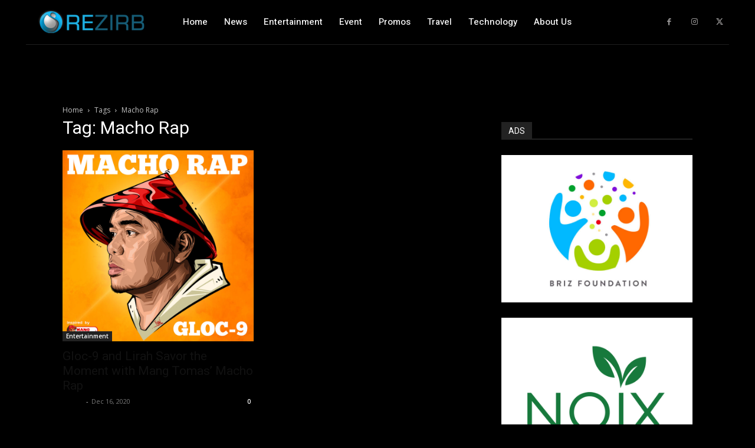

--- FILE ---
content_type: text/html; charset=utf-8
request_url: https://www.google.com/recaptcha/api2/aframe
body_size: 267
content:
<!DOCTYPE HTML><html><head><meta http-equiv="content-type" content="text/html; charset=UTF-8"></head><body><script nonce="Q85icCG_rMgcx5URArAk5A">/** Anti-fraud and anti-abuse applications only. See google.com/recaptcha */ try{var clients={'sodar':'https://pagead2.googlesyndication.com/pagead/sodar?'};window.addEventListener("message",function(a){try{if(a.source===window.parent){var b=JSON.parse(a.data);var c=clients[b['id']];if(c){var d=document.createElement('img');d.src=c+b['params']+'&rc='+(localStorage.getItem("rc::a")?sessionStorage.getItem("rc::b"):"");window.document.body.appendChild(d);sessionStorage.setItem("rc::e",parseInt(sessionStorage.getItem("rc::e")||0)+1);localStorage.setItem("rc::h",'1769074615733');}}}catch(b){}});window.parent.postMessage("_grecaptcha_ready", "*");}catch(b){}</script></body></html>